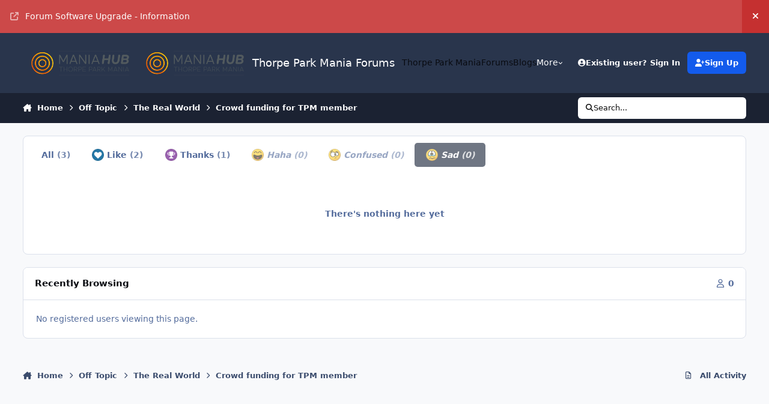

--- FILE ---
content_type: text/html; charset=utf-8
request_url: https://www.google.com/recaptcha/api2/aframe
body_size: 250
content:
<!DOCTYPE HTML><html><head><meta http-equiv="content-type" content="text/html; charset=UTF-8"></head><body><script nonce="lHhFZHqnx4CiSdcBQDQOxA">/** Anti-fraud and anti-abuse applications only. See google.com/recaptcha */ try{var clients={'sodar':'https://pagead2.googlesyndication.com/pagead/sodar?'};window.addEventListener("message",function(a){try{if(a.source===window.parent){var b=JSON.parse(a.data);var c=clients[b['id']];if(c){var d=document.createElement('img');d.src=c+b['params']+'&rc='+(localStorage.getItem("rc::a")?sessionStorage.getItem("rc::b"):"");window.document.body.appendChild(d);sessionStorage.setItem("rc::e",parseInt(sessionStorage.getItem("rc::e")||0)+1);localStorage.setItem("rc::h",'1769910025651');}}}catch(b){}});window.parent.postMessage("_grecaptcha_ready", "*");}catch(b){}</script></body></html>

--- FILE ---
content_type: text/javascript
request_url: https://forum.maniahub.com/applications/core/interface/static/codehighlighting/codehighlighting.js?antiCache=ded522d85a1756421630
body_size: 5815
content:
(()=>{var e,s,t={4333:(e,s,t)=>{var a={"./1c":[4570,6319,4570],"./1c.js":[4570,6319,4570],"./abnf":[4414,4414],"./abnf.js":[4414,4414],"./accesslog":[7490,7490],"./accesslog.js":[7490,7490],"./actionscript":[227,227],"./actionscript.js":[227,227],"./ada":[4968,4968],"./ada.js":[4968,4968],"./angelscript":[2725,2725],"./angelscript.js":[2725,2725],"./apache":[8430,8430],"./apache.js":[8430,8430],"./applescript":[7485,7485],"./applescript.js":[7485,7485],"./arcade":[1573,1573],"./arcade.js":[1573,1573],"./arduino":[319,319],"./arduino.js":[319,319],"./armasm":[358,358],"./armasm.js":[358,358],"./asciidoc":[2548,2548],"./asciidoc.js":[2548,2548],"./aspectj":[1016,1016],"./aspectj.js":[1016,1016],"./autohotkey":[3182,3182],"./autohotkey.js":[3182,3182],"./autoit":[661,661],"./autoit.js":[661,661],"./avrasm":[6286,6286],"./avrasm.js":[6286,6286],"./awk":[2715,2715],"./awk.js":[2715,2715],"./axapta":[3408,3408],"./axapta.js":[3408,3408],"./bash":[1755,1755],"./bash.js":[1755,1755],"./basic":[7535,7535],"./basic.js":[7535,7535],"./bnf":[9841,9841],"./bnf.js":[9841,9841],"./brainfuck":[3857,3857],"./brainfuck.js":[3857,3857],"./c":[3179,3179],"./c.js":[3179,3179],"./cal":[8123,8123],"./cal.js":[8123,8123],"./capnproto":[775,775],"./capnproto.js":[775,775],"./ceylon":[6740,6740],"./ceylon.js":[6740,6740],"./clean":[1675,1675],"./clean.js":[1675,1675],"./clojure":[894,894],"./clojure-repl":[4796,4796],"./clojure-repl.js":[4796,4796],"./clojure.js":[894,894],"./cmake":[7297,7297],"./cmake.js":[7297,7297],"./coffeescript":[2478,2478],"./coffeescript.js":[2478,2478],"./coq":[1434,1434],"./coq.js":[1434,1434],"./cos":[5875,5875],"./cos.js":[5875,5875],"./cpp":[863,863],"./cpp.js":[863,863],"./crmsh":[3582,3582],"./crmsh.js":[3582,3582],"./crystal":[8826,8826],"./crystal.js":[8826,8826],"./csharp":[5528,5528],"./csharp.js":[5528,5528],"./csp":[5248,5248],"./csp.js":[5248,5248],"./css":[1931,1931],"./css.js":[1931,1931],"./d":[552,552],"./d.js":[552,552],"./dart":[309,309],"./dart.js":[309,309],"./delphi":[713,713],"./delphi.js":[713,713],"./diff":[1730,1730],"./diff.js":[1730,1730],"./django":[2669,2669],"./django.js":[2669,2669],"./dns":[3485,3485],"./dns.js":[3485,3485],"./dockerfile":[1955,1955],"./dockerfile.js":[1955,1955],"./dos":[5763,5763],"./dos.js":[5763,5763],"./dsconfig":[5434,5434],"./dsconfig.js":[5434,5434],"./dts":[2908,2908],"./dts.js":[2908,2908],"./dust":[7565,7565],"./dust.js":[7565,7565],"./ebnf":[3152,3152],"./ebnf.js":[3152,3152],"./elixir":[1066,1066],"./elixir.js":[1066,1066],"./elm":[3435,3435],"./elm.js":[3435,3435],"./erb":[7005,7005],"./erb.js":[7005,7005],"./erlang":[8771,8771],"./erlang-repl":[8163,8163],"./erlang-repl.js":[8163,8163],"./erlang.js":[8771,8771],"./excel":[1007,1007],"./excel.js":[1007,1007],"./fix":[3596,3596],"./fix.js":[3596,3596],"./flix":[6634,6634],"./flix.js":[6634,6634],"./fortran":[8315,8315],"./fortran.js":[8315,8315],"./fsharp":[3078,3078],"./fsharp.js":[3078,3078],"./gams":[6929,6929],"./gams.js":[6929,6929],"./gauss":[1715,1715],"./gauss.js":[1715,1715],"./gcode":[7952,7952],"./gcode.js":[7952,7952],"./gherkin":[4935,4935],"./gherkin.js":[4935,4935],"./glsl":[1040,1040],"./glsl.js":[1040,1040],"./gml":[5726,7413,5726],"./gml.js":[5726,7413,5726],"./go":[3191,3191],"./go.js":[3191,3191],"./golo":[6643,6643],"./golo.js":[6643,6643],"./gradle":[7578,7578],"./gradle.js":[7578,7578],"./graphql":[6429,6429],"./graphql.js":[6429,6429],"./groovy":[371,371],"./groovy.js":[371,371],"./haml":[1690,1690],"./haml.js":[1690,1690],"./handlebars":[9079,9079],"./handlebars.js":[9079,9079],"./haskell":[7300,7469],"./haskell.js":[7300,7469],"./haxe":[3376,3376],"./haxe.js":[3376,3376],"./hsp":[8678,8678],"./hsp.js":[8678,8678],"./http":[3323,3323],"./http.js":[3323,3323],"./hy":[4010,4010],"./hy.js":[4010,4010],"./inform7":[3916,3916],"./inform7.js":[3916,3916],"./ini":[5544,5544],"./ini.js":[5544,5544],"./irpf90":[1642,1642],"./irpf90.js":[1642,1642],"./isbl":[3018,7930,3018],"./isbl.js":[3018,7930,3018],"./java":[1489,1489],"./java.js":[1489,1489],"./javascript":[6191,6191],"./javascript.js":[6191,6191],"./jboss-cli":[6812,6812],"./jboss-cli.js":[6812,6812],"./json":[8772,8772],"./json.js":[8772,8772],"./julia":[1122,1122],"./julia-repl":[1799,1799],"./julia-repl.js":[1799,1799],"./julia.js":[1122,1122],"./kotlin":[5872,5872],"./kotlin.js":[5872,5872],"./lasso":[7074,7074],"./lasso.js":[7074,7074],"./latex":[7649,7649],"./latex.js":[7649,7649],"./ldif":[8881,8881],"./ldif.js":[8881,8881],"./leaf":[150,150],"./leaf.js":[150,150],"./less":[7015,7015],"./less.js":[7015,7015],"./lisp":[8093,8093],"./lisp.js":[8093,8093],"./livecodeserver":[9924,9924],"./livecodeserver.js":[9924,9924],"./livescript":[6252,6252],"./livescript.js":[6252,6252],"./llvm":[3660,3660],"./llvm.js":[3660,3660],"./lsl":[6561,6561],"./lsl.js":[6561,6561],"./lua":[3324,3324],"./lua.js":[3324,3324],"./makefile":[6503,6503],"./makefile.js":[6503,6503],"./markdown":[7274,7274],"./markdown.js":[7274,7274],"./mathematica":[1104,5229,1104],"./mathematica.js":[1104,5229,1104],"./matlab":[8209,8209],"./matlab.js":[8209,8209],"./maxima":[137,137],"./maxima.js":[137,137],"./mel":[7472,7472],"./mel.js":[7472,7472],"./mercury":[2075,2075],"./mercury.js":[2075,2075],"./mipsasm":[6653,6653],"./mipsasm.js":[6653,6653],"./mizar":[2461,2461],"./mizar.js":[2461,2461],"./mojolicious":[5223,5223],"./mojolicious.js":[5223,5223],"./monkey":[6138,6138],"./monkey.js":[6138,6138],"./moonscript":[2726,2726],"./moonscript.js":[2726,2726],"./n1ql":[2265,2265],"./n1ql.js":[2265,2265],"./nestedtext":[1388,1388],"./nestedtext.js":[1388,1388],"./nginx":[9581,9581],"./nginx.js":[9581,9581],"./nim":[2894,2894],"./nim.js":[2894,2894],"./nix":[6773,6773],"./nix.js":[6773,6773],"./node-repl":[4361,4361],"./node-repl.js":[4361,4361],"./nsis":[5792,5792],"./nsis.js":[5792,5792],"./objectivec":[5594,5594],"./objectivec.js":[5594,5594],"./ocaml":[7489,7489],"./ocaml.js":[7489,7489],"./openscad":[6522,6522],"./openscad.js":[6522,6522],"./oxygene":[6798,6798],"./oxygene.js":[6798,6798],"./parser3":[8095,8095],"./parser3.js":[8095,8095],"./perl":[5003,5003],"./perl.js":[5003,5003],"./pf":[3824,3824],"./pf.js":[3824,3824],"./pgsql":[9339,9339],"./pgsql.js":[9339,9339],"./php":[6016,6016],"./php-template":[9815,9815],"./php-template.js":[9815,9815],"./php.js":[6016,6016],"./plaintext":[8511,8511],"./plaintext.js":[8511,8511],"./pony":[1391,1391],"./pony.js":[1391,1391],"./powershell":[5074,5074],"./powershell.js":[5074,5074],"./processing":[2633,9983],"./processing.js":[2633,9983],"./profile":[4290,4290],"./profile.js":[4290,4290],"./prolog":[8834,8834],"./prolog.js":[8834,8834],"./properties":[842,842],"./properties.js":[842,842],"./protobuf":[6034,6034],"./protobuf.js":[6034,6034],"./puppet":[8765,8765],"./puppet.js":[8765,8765],"./purebasic":[1144,2633],"./purebasic.js":[1144,2633],"./python":[8855,8855],"./python-repl":[2205,2205],"./python-repl.js":[2205,2205],"./python.js":[8855,8855],"./q":[8593,8593],"./q.js":[8593,8593],"./qml":[3591,3591],"./qml.js":[3591,3591],"./r":[3561,3561],"./r.js":[3561,3561],"./reasonml":[7690,7690],"./reasonml.js":[7690,7690],"./rib":[2400,2400],"./rib.js":[2400,2400],"./roboconf":[8976,8976],"./roboconf.js":[8976,8976],"./routeros":[6716,6716],"./routeros.js":[6716,6716],"./rsl":[2064,2064],"./rsl.js":[2064,2064],"./ruby":[6079,6079],"./ruby.js":[6079,6079],"./ruleslanguage":[7163,7163],"./ruleslanguage.js":[7163,7163],"./rust":[3766,3766],"./rust.js":[3766,3766],"./sas":[8501,8501],"./sas.js":[8501,8501],"./scala":[1580,1580],"./scala.js":[1580,1580],"./scheme":[5478,5478],"./scheme.js":[5478,5478],"./scilab":[5775,5775],"./scilab.js":[5775,5775],"./scss":[8685,8685],"./scss.js":[8685,8685],"./shell":[4571,4571],"./shell.js":[4571,4571],"./smali":[2130,2130],"./smali.js":[2130,2130],"./smalltalk":[1930,1930],"./smalltalk.js":[1930,1930],"./sml":[2433,2433],"./sml.js":[2433,2433],"./sqf":[6856,1012,6856],"./sqf.js":[6856,1012,6856],"./sql":[2919,2919],"./sql.js":[2919,2919],"./stan":[4985,4985],"./stan.js":[4985,4985],"./stata":[4657,4657],"./stata.js":[4657,4657],"./step21":[3772,3772],"./step21.js":[3772,3772],"./stylus":[7518,7518],"./stylus.js":[7518,7518],"./subunit":[7741,7741],"./subunit.js":[7741,7741],"./swift":[1545,1545],"./swift.js":[1545,1545],"./taggerscript":[7558,7558],"./taggerscript.js":[7558,7558],"./tap":[563,563],"./tap.js":[563,563],"./tcl":[9106,9106],"./tcl.js":[9106,9106],"./thrift":[6911,6911],"./thrift.js":[6911,6911],"./tp":[5701,5701],"./tp.js":[5701,5701],"./twig":[417,417],"./twig.js":[417,417],"./typescript":[6348,6348],"./typescript.js":[6348,6348],"./vala":[3618,3618],"./vala.js":[3618,3618],"./vbnet":[7146,7146],"./vbnet.js":[7146,7146],"./vbscript":[3740,3740],"./vbscript-html":[1794,1794],"./vbscript-html.js":[1794,1794],"./vbscript.js":[3740,3740],"./verilog":[7032,7032],"./verilog.js":[7032,7032],"./vhdl":[1831,1831],"./vhdl.js":[1831,1831],"./vim":[2600,2600],"./vim.js":[2600,2600],"./wasm":[6110,6110],"./wasm.js":[6110,6110],"./wren":[7196,7196],"./wren.js":[7196,7196],"./x86asm":[9053,9053],"./x86asm.js":[9053,9053],"./xl":[8553,8553],"./xl.js":[8553,8553],"./xml":[1164,1164],"./xml.js":[1164,1164],"./xquery":[1875,1875],"./xquery.js":[1875,1875],"./yaml":[649,649],"./yaml.js":[649,649],"./zephir":[1270,1270],"./zephir.js":[1270,1270]};function i(e){if(!t.o(a,e))return Promise.resolve().then((()=>{var s=new Error("Cannot find module '"+e+"'");throw s.code="MODULE_NOT_FOUND",s}));var s=a[e],i=s[0];return Promise.all(s.slice(1).map(t.e)).then((()=>t(i)))}i.keys=()=>Object.keys(a),i.id=4333,e.exports=i}},a={};function i(e){var s=a[e];if(void 0!==s)return s.exports;var r=a[e]={id:e,exports:{}};return t[e](r,r.exports,i),r.exports}i.m=t,i.n=e=>{var s=e&&e.__esModule?()=>e.default:()=>e;return i.d(s,{a:s}),s},i.d=(e,s)=>{for(var t in s)i.o(s,t)&&!i.o(e,t)&&Object.defineProperty(e,t,{enumerable:!0,get:s[t]})},i.f={},i.e=e=>Promise.all(Object.keys(i.f).reduce(((s,t)=>(i.f[t](e,s),s)),[])),i.u=e=>e+".js",i.g=function(){if("object"==typeof globalThis)return globalThis;try{return this||new Function("return this")()}catch(e){if("object"==typeof window)return window}}(),i.o=(e,s)=>Object.prototype.hasOwnProperty.call(e,s),e={},s="codehighlighting:",i.l=(t,a,r,o)=>{if(e[t])e[t].push(a);else{var l,n;if(void 0!==r)for(var c=document.getElementsByTagName("script"),p=0;p<c.length;p++){var j=c[p];if(j.getAttribute("src")==t||j.getAttribute("data-webpack")==s+r){l=j;break}}l||(n=!0,(l=document.createElement("script")).charset="utf-8",l.timeout=120,i.nc&&l.setAttribute("nonce",i.nc),l.setAttribute("data-webpack",s+r),l.src=t),e[t]=[a];var h=(s,a)=>{l.onerror=l.onload=null,clearTimeout(g);var i=e[t];if(delete e[t],l.parentNode&&l.parentNode.removeChild(l),i&&i.forEach((e=>e(a))),s)return s(a)},g=setTimeout(h.bind(null,void 0,{type:"timeout",target:l}),12e4);l.onerror=h.bind(null,l.onerror),l.onload=h.bind(null,l.onload),n&&document.head.appendChild(l)}},i.r=e=>{"undefined"!=typeof Symbol&&Symbol.toStringTag&&Object.defineProperty(e,Symbol.toStringTag,{value:"Module"}),Object.defineProperty(e,"__esModule",{value:!0})},(()=>{var e;i.g.importScripts&&(e=i.g.location+"");var s=i.g.document;if(!e&&s&&(s.currentScript&&(e=s.currentScript.src),!e)){var t=s.getElementsByTagName("script");if(t.length)for(var a=t.length-1;a>-1&&!e;)e=t[a--].src}if(!e)throw new Error("Automatic publicPath is not supported in this browser");e=e.replace(/#.*$/,"").replace(/\?.*$/,"").replace(/\/[^\/]+$/,"/"),i.p=e})(),(()=>{i.b=document.baseURI||self.location.href;var e={9316:0};i.f.j=(s,t)=>{var a=i.o(e,s)?e[s]:void 0;if(0!==a)if(a)t.push(a[2]);else{var r=new Promise(((t,i)=>a=e[s]=[t,i]));t.push(a[2]=r);var o=i.p+i.u(s),l=new Error;i.l(o,(t=>{if(i.o(e,s)&&(0!==(a=e[s])&&(e[s]=void 0),a)){var r=t&&("load"===t.type?"missing":t.type),o=t&&t.target&&t.target.src;l.message="Loading chunk "+s+" failed.\n("+r+": "+o+")",l.name="ChunkLoadError",l.type=r,l.request=o,a[1](l)}}),"chunk-"+s,s)}};var s=(s,t)=>{var a,r,[o,l,n]=t,c=0;if(o.some((s=>0!==e[s]))){for(a in l)i.o(l,a)&&(i.m[a]=l[a]);n&&n(i)}for(s&&s(t);c<o.length;c++)r=o[c],i.o(e,r)&&e[r]&&e[r][0](),e[r]=0},t=self.webpackChunkcodehighlighting=self.webpackChunkcodehighlighting||[];t.forEach(s.bind(null,0)),t.push=s.bind(null,t.push.bind(t))})(),i.nc=void 0,(()=>{"use strict";let e,s;async function t(){return s||(s=new Map([["ipsphtml",(await i.e(653).then(i.bind(i,653))).default],["ipscss",(await i.e(4167).then(i.bind(i,4167))).default]])),s}async function a(){if(!e){e=(await i.e(8783).then(i.bind(i,8783))).default;const s=await t();for(const[t,a]of s.entries())e.registerLanguage(t,a)}return e}window.ips.createModule("ips.ui.codehighlighting",(()=>{const e=new Set(["ipsphtml","ipscss"]);async function s(s){if(!e.has(s.toLowerCase())&&(await i.e(2006).then(i.bind(i,2006))).default.has(s.toLowerCase()))try{const t=await i(4333)(`./${s.toLowerCase()}`);(await a()).registerLanguage(s,t.default),e.add(s.toLowerCase())}catch(e){window.Debug?.warn(`Could not load language ${s}`)}}return setTimeout((()=>{ips.ui.codehighlighting.highlightAll(!0),$(document).on("contentChange",((e,s)=>{$(s).each((function(){this.closest(".tiptap, .ipsComposeArea, .ipsLiveTopic, .ipsEditor__toolbar, .CodeMirror")||ips.ui.codehighlighting.highlightAll(!1,this)}))}))}),10),new WeakSet,new Set(["p","span","div","h1","h2","h3","h4","h5","h6","strong","i","b","u","sub","super"]),setTimeout((()=>document.dispatchEvent(new CustomEvent("ipsCodehighlightingLoaded")))),{highlight:async(t,r)=>("html"===(r=r.replace(/\.js$/,"").toLowerCase())&&(r="xml"),await s(r),e.has(r.toLowerCase())?(await a()).highlight(t,{language:r}):(await a()).highlightAuto(t,[...(await i.e(2006).then(i.bind(i,2006))).default])),loadCodeHighlightingCSS:async()=>i.e(6538).then(i.bind(i,6538)),loadKatexHighlightingCSS:async()=>i.e(6540).then(i.bind(i,6540)),async applySyntaxHighlighting(e,t){if(this.loadCodeHighlightingCSS(),!t&&e instanceof Element&&(t=e.className.match(/(?:^|\b|\s)lang(?:uage)?-(.+?)(?:\b\s|$)/)?.[0]),e instanceof Element&&["pre","code"].includes(e.tagName.toLowerCase())&&0===e.childElementCount&&t)return await s(t),e.classList.add(`language-${t}`),await(await a()).highlightElement(e),e.dataset.ipsTextHighlighted="yes",e;e?.closest?.("pre")&&(e=e.closest("pre"));let i=e instanceof Element?e.textContent:e;if(e?.querySelector?.("code")){i="";for(const s of e.querySelectorAll("code"))i+=s.textContent+"\n",void 0===t&&(t=s.className.match(/(?:^|\b|\s)lang(?:uage)?-(.+?)(?:\b\s|$)/)?.[1]);i=i.replace(/\n$/,"")}let r=await this.highlight(i,t||"");if(e instanceof Element)if(e.classList.add(`language-${r.language}`,"hljs"),e.dataset.ipsTextHighlighted="yes",e.closest("pre, code")){const s=e.closest("pre")||e.closest("code"),t="code"===s.tagName.toLowerCase()?s:document.createElement("code");s.innerHTML="",t!==s&&s.appendChild(t),t.innerHTML=r.value}else e.innerHTML=r.value;return e},async highlightAll(e=!1,s=null){for(const t of(s instanceof Element?s:document).querySelectorAll(`:is(pre,.ipsCode, code):not([data-nohighlighting], [data-nohighlighting] *, .CodeMirror *, .CodeMirror, .ipsEditor__toolbar-select-options *, pre *, .ipsEditor__toolbar *, .ipsEditor__tiptap-wrap * ${e?"":", .hljs, [data-ips-text-highlighted], .hljs *, [data-ips-text-highlighted] *"})`)){const e=t.className.match(/(?:^|\b|\s)lang(?:uage)?-(.+?)(?:\b|\s|$)/)?.[1]||void 0;(e||"pre"===t.tagName.toLowerCase())&&await this.applySyntaxHighlighting(t,e)}this.applyKatex(e,s)},getIPSTemplateLang:async()=>(await i.e(653).then(i.bind(i,653))).default,applyKatex(e,s){(s||document).querySelectorAll(".ipsRichText :is(p,h1,h2,h3,h4,h5,h6):not(.tiptap *, .CodeMirror *)").forEach((s=>{this._applyKatexOnTextNodes(s,e)}))},_applyKatexOnTextNodes(e,s=!1){},registerLanguage(s,i){e.add(s),t().then((e=>e.set(s,i))).then(a).then((e=>{e.registerLanguage(s,i),document.dispatchEvent(new CustomEvent("ips:codeHighlightingLangRegistered",{bubbles:!0}))}))},getCustomLanguages:async()=>Object.fromEntries((await t()).entries()),getAllHLJSLanguages:async()=>(await i.e(2006).then(i.bind(i,2006))).default}}))})()})();

--- FILE ---
content_type: text/javascript
request_url: https://forum.maniahub.com/static/js/core/front_front_widgets.js?v=ded522d85a1756421630&csrfKey=&antiCache=ded522d85a1756421630
body_size: 6747
content:
;(function($,_,undefined){"use strict";ips.controller.register('core.front.widgets.area',{_managing:false,reactContainer:null,reactRoot:null,initialize(){if(this.elem.closest('.pageBuilderRoot')){return;}
this.on('managingStarted.widgets',this.managingStarted);this.on('managingFinished.widgets',this.managingFinished);},isRoot(){if(!this.elem?.parentElement){return false}
return!this.elem.parentElement.closest('[data-controller="core.front.widgets.area"]')},async managingStarted(){if(!this.reactContainer&&this.elem.dataset.widgetarea&&this.isRoot()){this._managing=true;const container=this.reactContainer=document.createElement('div')
container.className='pageBuilderRoot'
this.elem.parentElement.insertBefore(container,this.elem)
this.reactContainer.ipsHide()
this.elem.classList.add('cWidgetContainer_managing')
this.elem.querySelectorAll('.cWidgetContainer').forEach(el=>el.classList.add('cWidgetContainer_managing'))
this.reactRoot=await ips.utils.pagebuilder.initializePageBuilderTree(container,this.elem).root
await new Promise(resolve=>setTimeout(resolve,10))
this.elem.ipsHide()
this.reactContainer.ipsShow()}},managingFinished(){if(this.isRoot()){this._managing=false;const rootClone=this.reactContainer?.cloneNode(true)
rootClone?.querySelectorAll('details > summary > input').forEach(titleInput=>{const titleNode=document.createTextNode(titleInput.value)
titleInput.parentElement.replaceChild(titleNode,titleInput)})
rootClone?.querySelectorAll('[draggable]').forEach(el=>el.removeAttribute('draggable'))
const newState=rootClone?.querySelector(`[data-depth="0"]`)?.innerHTML;this.reactRoot?.unmount();this.reactContainer?.remove();document.querySelectorAll('[data-role="widgetAreaConfigForm"]').forEach(el=>el.remove())
this.reactContainer=null;this.reactRoot=null;if(newState!==undefined){this.elem.innerHTML=newState;const widgets=[...this.elem.querySelectorAll('.cWidgetContainer > .ipsWidget__content--wrap > .ipsWidget')];if(newState&&widgets.some(widget=>!!widget.innerHTML.match(/\S/))){widgets.forEach(widget=>{if(!widget.innerHTML.match(/\S/)){widget.closest('.cWidgetContainer').setAttribute('hidden','');}})
this.elem.ipsShow();}
this.cleanContents()
this.elem.querySelectorAll('section.cWidgetContainer').forEach(element=>{if(!element.dataset.controller?.split(',').includes('core.front.widgets.area')){element.dataset.controller=[(element.dataset.controller||''),'core.front.widgets.area'].filter(i=>!!i).join(',')}})
try{$(document).trigger('contentChange',[$(this.elem)])}catch(e){Debug.error(e)}}}},cleanContents(){this.elem.querySelectorAll('.cWidgetContainer .ipsWidget__content--wrap > :is(.ipsWidgetBlank, .cSidebarBlock_managing), .cWidgetContainer__menu_region').forEach(el=>el.remove())
const classesToRemove=['cWidgetContainer_managing','cWidgetContainer--menu_open','cWidgetContainer--dragLeft','cWidgetContainer--dragRight','cWidgetContainer--dragAbove','cWidgetContainer--dragBelow','cWidgetContainer--dragInside','cWidgetContainer--editable']
const query=`:is(${classesToRemove.map(token => `.${token}`).join(', ')})`;[this.elem,...this.elem.querySelectorAll(query)].forEach(el=>{for(const token of classesToRemove){el.classList.remove(token)}})},});}(jQuery,_));;
;(function($,_,undefined){"use strict";ips.controller.register('core.front.widgets.block',{_orientation:'',_blockID:'',initialize(){this._blockID=this.scope.attr('data-blockID');this._orientation=this.scope.closest('[data-role="widgetReceiver"]').attr('data-orientation');this.on('reloadContents.sidebar',this.reloadContent);$(document).on('markAllRead',_.bind(this.markAllRead,this));},async reloadContent(){this._setLoading(true);try{const pageID=ips.getSetting('pageID')
const data={app:pageID?'cms':'core',module:pageID?'pages':'system',controller:pageID?'builder':'widgets',do:'getBlock',blockID:this._blockID,orientation:this._orientation}
Object.assign(data,pageID?{pageID}:{pageArea:this.elem.closest('[data-widgetArea]').dataset.widgetarea,pageApp:document.body.dataset.pageapp,pageModule:document.body.dataset.pagemodule,pageController:document.body.dataset.pagecontroller,})
const response=await ips.fetch(ips.getSetting('baseURL'),{method:'GET',data});this.scope.hide().html(response.html);if('devices'in response&&Array.isArray(response.devices)){this.resetResponsiveClasses(response.devices);}
ips.utils.anim.go('fadeIn',this.scope);this.trigger('loadedWidget.widgets',{blockID:this._blockID});}catch(e){this.scope.html('Error');}
this._setLoading(false);},resetResponsiveClasses(deviceList){this.scope.removeClass('ipsResponsive_hidePhone').removeClass('ipsResponsive_hideDesktop').removeClass('ipsResponsive_hideTablet');for(const value of["Phone","Tablet","Desktop"].filter(i=>!deviceList.includes(i))){this.scope.addClass('ipsResponsive_hide'+value);}},markAllRead(){this.scope.find('[data-ips-unread]').removeAttr('data-ips-unread');},_setLoading(status){if(status){this.scope.html('').addClass('ipsLoading cSidebarBlock_loading');}else{this.scope.removeClass('ipsLoading cSidebarBlock_loading');}}});}(jQuery,_));;
;(function($,_,undefined){"use strict";ips.controller.register('core.front.widgets.carouselControls',{initialize(){if(this.elem.closest('.pageBuilderRoot')||!this.getCarousel()){return;}
this._area=undefined;this.setupCarousel();},_area:undefined,getCarousel(){if(this._area===undefined){const container=this.elem.closest('.cWidgetContainer');if(!container?.classList.contains('cWidgetContainer--carousel')){this._area=null;}else{this._area=container.querySelector(":scope > .cWidgetContainer__carousel-wrap")||container;}}
return this._area;},_carouselIndicator:undefined,_isScrolling:false,_actualCarouselIndex:0,getCarouselOffset(){let children=[...this.getCarousel().querySelectorAll(':scope > .cWidgetContainer:not([hidden])')];if(this._isScrolling){return[this._actualCarouselIndex,children.length,children];}
const box=this.getScrollerBox();let index;for(index=0;index<children.length-1;index++){if(!this.isRTL()&&Math.ceil(children[index].getBoundingClientRect().left)>=Math.floor(box.left)){return[index,children.length,children];}else if(this.isRTL()&&Math.floor(children[index].getBoundingClientRect().right)<=Math.ceil(box.right)){return[index,children.length,children];}}
return[children.length-1,children.length,children];},isRTL(){return ips.ui.carousel.isRTL(this.getCarousel());},getCarouselIndicator(){if(this._carouselIndicator===undefined){this._carouselIndicator=this.elem.querySelector(`.cWidgetContainer__carousel-indicator`);}
return this._carouselIndicator;},updateCarouselIndicator(){const indicator=this.getCarouselIndicator();if(!indicator){Debug.warn(`Couldn't find a carousel indicator for a carousel`);return;}
let[index,total]=this.getCarouselOffset();index=Math.min(index,this.getPageCount());total=Math.min(total,this.getPageCount());indicator.innerHTML=this.shouldUseCarouselLinks()?`<a href="#${this.getCarouselHref(index)}">${index + 1}/${total}</a>`:`${index + 1}/${total}`;this.elem.querySelectorAll('button').forEach(el=>total<=1?el.setAttribute('disabled',''):el.removeAttribute('disabled'));},carouselScroll(e){const button=e.target?.closest?.(`[data-carousel-arrow]`);if(!button){return;}
const[index,total,children]=this.getCarouselOffset();const dir=button.dataset.carouselArrow||'next';const box=this.getScrollerBox();let atEnd=false;if(dir==='next'){if(index===total-1){atEnd=true;}else if(!this.isRTL()){atEnd=Math.floor(children[total-1].getBoundingClientRect().right)<=Math.ceil(box.right);}else{atEnd=Math.ceil(children[total-1].getBoundingClientRect().left)>=Math.floor(box.left);}}else{if(index===0){atEnd=true;}else if(this.isRTL()){atEnd=Math.floor(children[0].getBoundingClientRect().right)<=Math.ceil(box.right);}else{atEnd=Math.ceil(children[0].getBoundingClientRect().left)>=Math.floor(box.left);}}
const toIndex=((dir==='prev'&&atEnd)?(total-1):(atEnd?0:index+(dir==='prev'?-1:1)))%total;const childBox=children[toIndex].getBoundingClientRect();const paddedBox=this.getPaddedScrollBox();let scrollAmount;if(this.isRTL()){scrollAmount=(toIndex===total-1?childBox.left:childBox.right)-paddedBox.right;}else{scrollAmount=(toIndex===total-1?childBox.right:childBox.left)-paddedBox.left;}
this._isScrolling=true;this._actualCarouselIndex=toIndex;children.forEach(child=>child.style.scrollSnapStop="normal")
this.getCarousel().scrollTo({left:this.getCarousel().scrollLeft+scrollAmount,behavior:"smooth"});this.updateCarouselIndicator();},getScrollerBox(){return this.getCarousel().getBoundingClientRect();},getPaddedScrollBox(){const box=this.getScrollerBox();const padding=this.getScrollPadding();return new DOMRect(box.x+padding.left,box.y,box.width-(padding.left+padding.right),box.height);},getScrollPadding(){return ips.ui.carousel.getScrollPadding(this.getCarousel());},carouselScrollEnd(){this._isScrolling=false;const children=this.getCarousel().querySelectorAll(":scope > .cWidgetContainer:not([hidden])");children.forEach(child=>child.style.scrollSnapStop="")
this.updateCarouselIndicator();},getCarouselHref(idx){if(this.shouldUseCarouselLinks()){return`carouselwidget_${this.getCarousel().dataset.widgetarea}_${this.getCarousel().dataset.widgetAreaId}_${idx + 1}`;}
return'';},shouldUseCarouselLinks(){return!!(this.getCarousel().dataset.widgetAreaId&&this.getCarousel().dataset.widgetarea);},setupCarousel(){if(!(this.getCarousel()instanceof Element)||this.getCarousel().closest('body')!==document.body||!this.getCarousel().querySelector(`:scope > .cWidgetContainer`)||(this.getCarousel().querySelectorAll(`:scope > .cWidgetContainer`).length===1&&this.getCarousel().querySelector(`:scope > .cWidgetContainer`).getBoundingClientRect().width>=this.elem.getBoundingClientRect().width)){this.elem.ipsHide();return;}
this.elem.ipsShow();const buttonContainer=this.elem;buttonContainer.querySelectorAll('[data-carousel-arrow]').forEach(button=>button.addEventListener('click',e=>this.carouselScroll(e)));if('onscrollend'in this.getCarousel()){this.getCarousel().addEventListener('scrollend',()=>this.carouselScrollEnd(),{capture:true});}else{this.getCarousel().addEventListener('scroll',_.debounce(()=>this.carouselScrollEnd(),200),{capture:true});}
this.updateCarouselIndicator();if(this.shouldUseCarouselLinks()&&window.location.hash){const[_,total,children]=this.getCarouselOffset();for(let i=0;i<total;i++){const hash=this.getCarouselHref(i);if(hash&&window.location.hash===`#${hash}`){this._actualCarouselIndex=i;this._isScrolling=true;children[i].scrollIntoView({behavior:"instant",block:"start",inline:"start"});break;}}}
this.setupObserver();},getPageCount(){const box=this.getCarousel()?.getBoundingClientRect();if(!box){return 1;}
let children=[...this.getCarousel().querySelectorAll(`:scope > .cWidgetContainer:not([hidden])`)];if(children.length<2){return 1;}
if(this.isRTL()){children=children.reverse();}
let basePages=Math.ceil(Math.abs(children[children.length-1].getBoundingClientRect().right-children[0].getBoundingClientRect().left)/box.width);if(children.length>2&&(children[children.length-1].getBoundingClientRect().right-children[children.length-2].getBoundingClientRect().left)>box.width){basePages++;}
return basePages;},setupObserver(){if(this._observer){this._observer.disconnect();}
if(this.getCarousel()instanceof HTMLElement){this._observer=new ResizeObserver(_.debounce(()=>this.updateCarouselIndicator()));this._observer.observe(this.getCarousel());}}});}(jQuery,_));;
;(function($,_){"use strict";let pageLoadTime;setTimeout(()=>pageLoadTime=Date.now());let state='unloaded';const whenLoadedCallbacks=[];function whenLoaded(){return new Promise(resolve=>{if(state==='loaded'){resolve();return;}
whenLoadedCallbacks.push(resolve);if(state==='unloaded'){ips.loader.get(['core/front/controllers/widgets/ips.widgets.block.js']).then(async()=>{if(!window.ips.utils.pagebuilder){const url=ips.getSetting('baseURL')+`/applications/core/interface/static/pagebuilder/manifest.json?v=${ips.getSetting('pagebuilderKey')}&antiCache=${encodeURIComponent(ips.getSetting('jsAntiCache'))}`
const data=await ips.fetch(url)
const toLoad=[];for(const key in data){if(data[key].file?.match(/\.css$/i)){const href=ips.getSetting('baseURL')+'/applications/core/interface/static/pagebuilder/'+data[key].file+`?antiCache=${encodeURIComponent(ips.getSetting('jsAntiCache'))}`
if(!document.querySelector(`[href="${encodeURI(href)}"]`)){const style=document.createElement('link')
style.rel='stylesheet'
style.href=href
document.head.appendChild(style)}}else if(data[key].isEntry){toLoad.push('/applications/core/interface/static/pagebuilder/'+data[key].file)}}
if(toLoad.length){await ips.loader.getStatic(toLoad)}}
state='loaded';while(whenLoadedCallbacks.length){whenLoadedCallbacks.shift()();}})
state='loading';}})}
ips.controller.register('core.front.widgets.manager',{_loadedManager:false,_loadingManager:false,_inManagingState:false,_wasUnused:false,initialize(){this.on('click','[data-action="openSidebar"]',this.openSidebarManager);this.on('click','[data-action="closeSidebar"]',this.closeSidebarManager);this._wasUnused=!!document.querySelector('.ipsLayout__secondary-column.ipsLayout__secondary-column--hide')||this._wasUnused;whenLoaded().then(()=>{if(ips.utils.url.getParam('_blockManager')){this.openSidebarManager();}});window.addEventListener('historychange',_.debounce((e)=>{if(ips.utils.history.getLastChangeType()!=='pagebuilder'&&e.detail?.type!=='pop'){return;}
if(this._inManagingState&&!ips.utils.url.getParam('_blockManager')){this.closeSidebarManager()}else if(!this._inManagingState&&ips.utils.url.getParam('_blockManager')){this.openSidebarManager()}},50))},getSidebar(){return this.elem.querySelector('#elSidebarManager');},setupSearch(){for(const group of this.getSidebar()?.querySelectorAll("[data-role='block_group']")||[]){let widgetsFound=group.querySelectorAll('[data-blockid][data-blocktitle]');if(widgetsFound&&widgetsFound.length){for(const block of widgetsFound){ips.utils.search.addTerm('widgets',block.dataset.blocktitle,[block.dataset.blockid]);if(block.dataset.searchterms){block.dataset.searchterms.split(',').forEach(term=>{ips.utils.search.addTerm('widgets',term,[block.dataset.blockid]);});}}}}
this.getSearchBar().addEventListener('input',e=>{const value=e.target.value;const widgetIds=ips.utils.search.search('widgets',value);if(!widgetIds.size){this.getSidebar().querySelector('[data-role="emptyMessage"]').removeAttribute('hidden');this.getSidebar().querySelector('[data-role="availableBlocks"]').setAttribute('hidden','');}else{this.getSidebar().querySelector('[data-role="emptyMessage"]').setAttribute('hidden','');this.getSidebar().querySelector('[data-role="availableBlocks"]').removeAttribute('hidden');this.getSidebar()?.querySelectorAll('[data-role=block_group]').forEach(group=>{if('favorites'in group.dataset){if(value.trim()||!group.querySelector('[data-blockid][data-blocktitle]')){group.setAttribute('hidden','');}else{group.removeAttribute('hidden');}
return;}
const blocks=group.querySelectorAll('[data-blockid][data-blocktitle]');let groupHasVisibleBlocks=(!value.trim()&&"showWhenEmpty"in group.dataset);blocks.forEach(block=>{if(!value.trim()||widgetIds.has(block.dataset.blockid)){groupHasVisibleBlocks=true;block.removeAttribute('hidden');}else{block.setAttribute('hidden','');}});if(!groupHasVisibleBlocks){group.setAttribute('hidden','');}else{group.removeAttribute('hidden');}})}})},sidebarSetup:false,setupFavorites(){if(!this.sidebarSetup){this.getSidebar().addEventListener('click',e=>{const indicator=e.target.closest('[data-blockid] [data-role="favorite-indicator"]');if(indicator){this.toggleFavorite(indicator);}});}
this.getSidebar().querySelectorAll(`[data-role="favorite-indicator"]`).forEach(indicator=>{if('isFavorite'in indicator.dataset){indicator.title=ips.getString('cSidebarBlock_unset-favorite')}else{indicator.title=ips.getString('cSidebarBlock_set-favorite')}});this.sidebarSetup=true;},async toggleFavorite(indicator){const block=indicator.closest('[data-blockid]');const blockID=block.dataset.blockid;const isFavorite="isFavorite"in indicator.dataset;const favoriteGroup=this.getSidebar().querySelector('[data-favorites]');const favoriteList=favoriteGroup.querySelector('ul');if(!isFavorite){if(!favoriteList.querySelector(`[data-blockid="${blockID}"]`)){const clone=block.cloneNode(true);clone.querySelector(`[data-role="favorite-indicator"]`).dataset.isFavorite='';clone.querySelector(`[data-role="favorite-indicator"]`).title=ips.getString('cSidebarBlock_unset-favorite');this._setupDraggingOnItem(clone);favoriteList.appendChild(clone);favoriteGroup.removeAttribute('hidden');}}else{favoriteList.querySelectorAll(`[data-blockid="${blockID}"]`).forEach(itemInFavorites=>{itemInFavorites.remove();});if(!favoriteGroup.querySelectorAll(`[data-blockid]`).length){favoriteGroup.setAttribute('hidden','');}}
this.getSidebar().querySelectorAll(`[data-blockid="${blockID}"] [data-role="favorite-indicator"]`).forEach(indicator=>{if(isFavorite){delete indicator.dataset.isFavorite;indicator.title=ips.getString('cSidebarBlock_set-favorite');}else{indicator.dataset.isFavorite="";indicator.title=ips.getString('cSidebarBlock_unset-favorite');}});try{await ips.fetch(ips.getSetting('baseURL'),{method:"get",data:{app:'core',module:'system',controller:'widgets',do:isFavorite?"removeFavorite":"addFavorite",blockID:blockID.split('_',3).pop()}});}catch(e){ips.ui.alert.show({"message":"Something went wrong, the favorites may not have been saved"});}},getSearchBar(){return this.elem.querySelector('input[data-role="widgetSearch"]');},async openSidebarManager(e){const userMenu=document.querySelector('#ipsMenu_elUserLink_menu');$(userMenu).trigger("closeMenu",true);e?.preventDefault();await whenLoaded();if(this._inManagingState){return}
document.querySelectorAll('.ipsTableOfContents__linkOptions').forEach(el=>el.dispatchEvent(new CustomEvent('remove')));if(!this.elem.querySelector('[data-role="manager"]')){this._buildSidebar();}else{this.elem.querySelectorAll('#elSidebarManager .ipsToolbox__tools').forEach(elem=>Object.assign(elem.style,{overflow:'',position:'',top:''}));}
this.triggerOn('core.front.widgets.area','managingStarted.widgets');this._showManager();if(!window.location.search.includes('_blockManager')){let anchor=window.location.href.match(/(#.*)$/)?.[1]||''
let url=window.location.href.replaceAll(/#.*$|\b_blockManager=1?\b/g,'')
url+=url.includes('?')?'&_blockManager=1':'?_blockManager=1'
url+=anchor
ips.utils.history.pushState({artificial:true},'pagebuilder',url)}
this.scope.addClass('cWidgetsManaging');},closeSidebarManager(e){e?.preventDefault();let self=this;let pageUrl=window.location.href.replace(/\?(.*?)&?_blockManager=[^&]*/,'?$1').replace(/[?&]+$/,'');if(this._inManagingState){document.querySelectorAll('.ipsMenu[data-page-editor-menu]').forEach(element=>{element.dispatchEvent(new CustomEvent('closeMenu'));element.remove();});ips.getAjax()(pageUrl,{showLoading:true,data:{do:'storeRevision'}}).done(function(response){self.scope.removeClass('cWidgetsManaging');self._hideManager();try{self.triggerOn('core.front.widgets.area','managingFinished.widgets');}catch(e){Debug.error(e);}
if(ips.utils.url.getParam('_blockManager')){if(ips.utils.history.getState('pagebuilder').artificial){window.history.back()}
setTimeout(()=>ips.utils.history.replaceState({},'pagebuilder',pageUrl));}}).fail(function(){window.location=pageUrl;});}},_setUpDragging(){this.elem.querySelectorAll('[data-role="availableBlocks"] ul').forEach(list=>{list.style.zIndex=ips.ui.zIndex();list.querySelectorAll(':scope > .cSidebarManager_block').forEach(item=>this._setupDraggingOnItem(item));})},_setupDraggingOnItem(item){item.setAttribute('draggable','true');const wrapBehavior=item.dataset.widgetLayouts?.split(',')?.[0]?.trim()||'table'
item.addEventListener('dragstart',function(e){e.stopPropagation();e.dataTransfer.clearData();const data={blockID:e.target.dataset.blockid,blockTitle:e.target.dataset.blocktitle,allowReuse:e.target.dataset.allowreuse,config:!!e.target.dataset.blockconfig,blank:e.target.dataset.blockerrormessage,menustyle:e.target.dataset.menustyle,ipsWrapBehavior:wrapBehavior,};e.dataTransfer.setData('application/x.ipsblock',JSON.stringify(data));ipsSettings.__pageeditor_last_dragged_widget_data__=data;item.addEventListener('dragend',e=>{delete ipsSettings.__pageeditor_last_dragged_widget_data__;},{once:true});})},async _showManager(){this.scope.find('#elSidebarManager').removeAttr('hidden');this._fadeUnmanagedRoots();if(!this._loadedManager&&!this._loadingManager){try{const response=await ips.fetch(ips.getSetting('baseURL')+'index.php?app=core&module=system&controller=widgets&do=getBlockList',{data:{pageApp:$('body').attr('data-pageApp')}})
this._loadedManager=true;this.scope.find('[data-role="availableBlocks"]').html(response);this.scope.find('[data-role="availableBlocks"]').attr("data-unloaded",null);this._setUpDragging();this.setupSearch();this.setupFavorites();try{$(document).trigger('contentChange',[$('#elSidebarManager')]);}catch(e){Debug.error(e);}
document.dispatchEvent(new CustomEvent('ipsWidgetManagerLoaded',{bubbles:true,cancelable:true}))}catch(e){Debug.error(e)
ips.ui.alert.show({type:'alert',icon:'warn',message:ips.getString('sidebar_fetch_blocks_error'),callbacks:{}});}
this.scope.find('[data-role="availableBlocks"]').removeClass('ipsLoading ipsLoading_dark');this._loadingManager=false;}else{this._setUpDragging();this.setupSearch();this.setupFavorites();}
this._inManagingState=true;},_hideManager(){this._unfadeUnmanagedRoots();this.scope.find('#elSidebarManager').attr('hidden',true);this._inManagingState=false;},_buildSidebar(){this.elem.innerHTML+=ips.templates.render('core.sidebar.managerWrapper');try{$(document).trigger('contentChange',[this.scope]);}catch(e){Debug.error(e);}},_getUnmanagedRoots(){const unmanagedRoots=new Set();const visitedNodes=new Set();const root=document.querySelector('[data-ips-hook="main"]');function bubbleUp(el){if(el===root){return;}
if(visitedNodes.has(el)){return;}
[...el.children].forEach(child=>{if(!child.matches('.pageBuilderRoot, .cWidgetContainer, :is(.pageBuilderRoot, .cWidgetContainer) *')&&!child.querySelector('.pageBuilderRoot, .cWidgetContainer')){unmanagedRoots.add(child);}});if(el.parentElement){bubbleUp(el.parentElement);}
visitedNodes.add(el);}
root.querySelectorAll('.cWidgetContainer--main, .cWidgetContainer:not(.cWidgetContainer *)').forEach(el=>{bubbleUp(el.parentElement);})
return unmanagedRoots;},_fadeUnmanagedRoots(){this._getUnmanagedRoots().forEach(root=>{setTimeout(()=>{if(Date.now()-pageLoadTime>3000){root.classList.add('cWidgetsManaging__faded-root--animating');}
root.classList.add('cWidgetsManaging__faded-root');Promise.all(root.getAnimations().map(animation=>animation.finished)).then(()=>root.classList.remove('cWidgetsManaging__faded-root--animating'));})})},_unfadeUnmanagedRoots(){document.querySelectorAll('.cWidgetsManaging__faded-root').forEach(root=>{root.classList.add('cWidgetsManaging__faded-root--animating');root.classList.remove('cWidgetsManaging__faded-root');Promise.all(root.getAnimations().map(animation=>animation.finished)).then(()=>root.classList.remove('cWidgetsManaging__faded-root--animating'));});}});}(jQuery,_));;
;(function($,_){"use strict";ips.controller.register('core.front.widgets.sidebar',{initialize(){this.on('managingStarted.widgets',this.managingStarted);this.on('managingFinished.widgets',this.managingFinished);this.setup();},setup(){if(!CSS.supports("selector(a:has(b))")||ips.getSetting('sidebar_use_js_fallback')){Debug.log('using the js sidebar hide fallback')
this._addConditionalClasses();this.on(window,'resize',this._addConditionalClasses);this.on('addConditionalClasses',this._addConditionalClasses)}},managingStarted(){this.scope.addClass('ipsLayout__secondary-column--managing');},managingFinished(){this.scope.trigger('addConditionalClasses');this.scope.removeClass('ipsLayout__secondary-column--managing');},_addConditionalClasses(){const isVisible=[...this.elem.querySelectorAll('.cWidgetContainer--isWidget [data-blockID]:not([hidden]), #elContextualTools, [data-role="sidebarAd"]')].find(el=>{const rect=el.getBoundingClientRect();return!!(rect.width*rect.height);});if(!isVisible){this.scope.addClass('ipsLayout__secondary-column--hide');}else{this.scope.removeClass('ipsLayout__secondary-column--hide');}}});}(jQuery,_));;